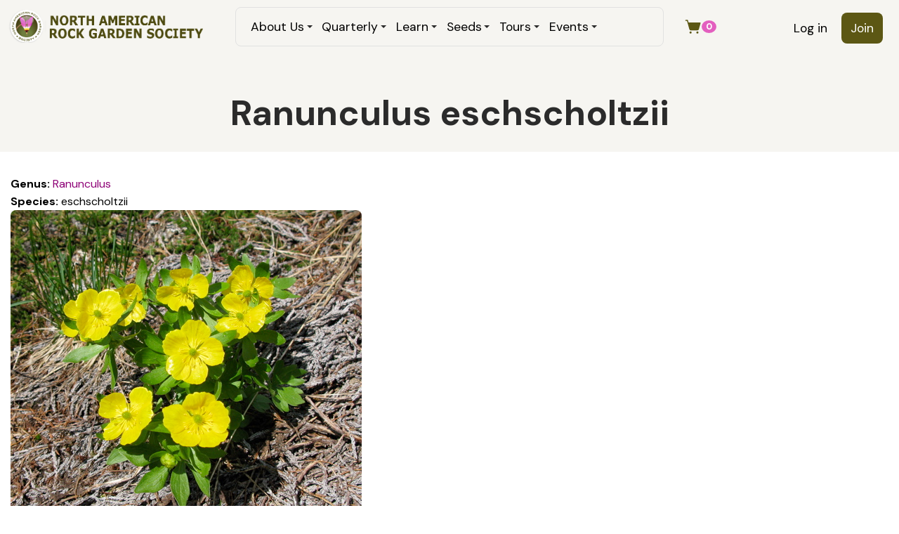

--- FILE ---
content_type: text/javascript
request_url: https://www.nargs.org/core/modules/views/js/base.js?t94yop
body_size: 298
content:
/**
 * @file
 * Some basic behaviors and utility functions for Views.
 */
(function ($) {

Backdrop.Views = {};

/**
 * Helper function to parse a querystring.
 */
Backdrop.Views.parseQueryString = function (query) {
  var args = {};
  var pos = query.indexOf('?');
  if (pos != -1) {
    query = query.substring(pos + 1);
  }
  var pair;
  var pairs = query.split('&');
  for (var i = 0; i < pairs.length; i++) {
    pair = pairs[i].split('=');
    // Ignore the 'q' path argument, if present.
    if (pair[0] !== 'q' && pair[1]) {
      args[decodeURIComponent(pair[0].replace(/\+/g, ' '))] = decodeURIComponent(pair[1].replace(/\+/g, ' '));
    }
  }
  return args;
};

/**
 * Helper function to return a view's arguments based on a path.
 */
Backdrop.Views.parseViewArgs = function (href, viewPath) {
  var returnObj = {};
  var path = Backdrop.Views.getPath(href);
  // Ensure we have a correct path.
  if (viewPath && path.substring(0, viewPath.length + 1) == viewPath + '/') {
    var args = decodeURIComponent(path.substring(viewPath.length + 1, path.length));
    returnObj.view_args = args;
    returnObj.view_path = path;
  }
  return returnObj;
};

/**
 * Strip off the protocol plus domain from an href.
 */
Backdrop.Views.pathPortion = function (href) {
  // Remove e.g. http://example.com if present.
  var protocol = window.location.protocol;
  if (href.substring(0, protocol.length) == protocol) {
    // 2 is the length of the '//' that normally follows the protocol
    href = href.substring(href.indexOf('/', protocol.length + 2));
  }
  return href;
};

/**
 * Return the Backdrop path portion of an href.
 */
Backdrop.Views.getPath = function (href) {
  href = Backdrop.Views.pathPortion(href);
  href = href.substring(Backdrop.settings.basePath.length, href.length);
  // 3 is the length of the '?q=' added to the url without clean urls.
  if (href.substring(0, 3) == '?q=') {
    href = href.substring(3, href.length);
  }
  var chars = ['#', '?', '&'];
  for (i = 0; i < chars.length; i++) {
    if (href.indexOf(chars[i]) > -1) {
      href = href.substr(0, href.indexOf(chars[i]));
    }
  }
  return href;
};

})(jQuery);
